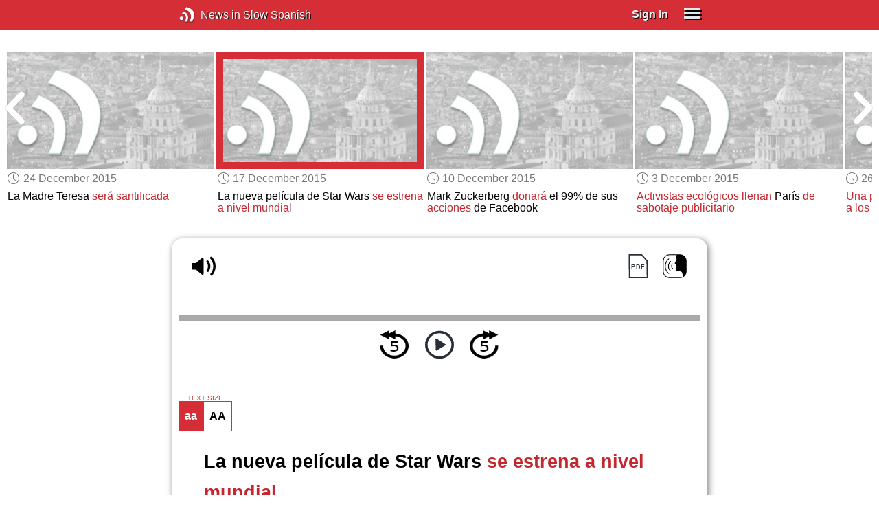

--- FILE ---
content_type: text/html; charset=UTF-8
request_url: https://www.newsinslowspanish.com/series/news/9471
body_size: 4782
content:
<!doctype html><html lang="en"><head> <script async src="https://www.googletagmanager.com/gtag/js?id=G-RVE41SE5C3"></script><script> window.dataLayer = window.dataLayer || []; function gtag() { dataLayer.push(arguments); } /* Initialize gtag.js */ gtag('js', new Date()); /* Default consent settings - Assume denied until updated */ gtag('consent', 'default', { 'ad_storage': 'denied', 'analytics_storage': 'denied', 'personalization_storage': 'denied', 'ad_user_data': 'denied', 'ad_personalization': 'denied', 'functionality_storage': 'granted', /* Allowed by default for necessary functionality */ 'security_storage': 'granted' /* Allowed by default for security purposes */ }); /* Configure Google Analytics (Universal Analytics) */ gtag('config', 'UA-7617276-1'); /* Configure Google Ads with enhanced conversions */ gtag('config', 'AW-1034991868', { 'allow_enhanced_conversions': true }); /* Configure Google Analytics 4 (GA4) */ gtag('config', 'G-RVE41SE5C3', { 'debug_mode': false }); /* Function to handle consent updates based on user interaction with the widget */ function updateConsent(adConsent, analyticsConsent) { gtag('consent', 'update', { 'ad_storage': adConsent ? 'granted' : 'denied', 'ad_user_data': adConsent ? 'granted' : 'denied', 'ad_personalization': adConsent ? 'granted' : 'denied', 'analytics_storage': analyticsConsent ? 'granted' : 'denied' }); }</script> <!--[if IE]> <script>window.location.replace('/not-supported');</script> <![endif]--> <meta charset="utf-8"> <meta name="google" content="notranslate"> <meta name="viewport" content="width=device-width"> <meta name="description" content="Catch up with the daily news at your preferred pace : La nueva película de Star Wars se estrena a nivel mundial"> <link rel="icon" href="/favicon.ico"> <link rel="canonical" href="https://www.newsinslowspanish.com//series/news/9471"> <link rel="stylesheet" href="/assets/605.0a3439790a8b1f9fcb72.min.css"><link rel="stylesheet" href="/assets/606.76c2633fa29620930116.min.css"><link rel="stylesheet" href="/assets/main.7c1181a12a4ddd260fab.min.css"> <title>La nueva película de Star Wars se estrena a nivel mundial</title></head><body class="_news"> <div class="overlay-320px">Screen width of at least 320px is required. Screen width can be adjusted by widening your browser window or adjusting your mobile device settings. If you are on a mobile device, you can also try orienting to landscape.</div> <div class="body-content-wrapper"> <div class="header-nav-wrapper"> <header id="header"> <div class="header-wrapper"> <div class="container"> <div class="header-body"> <div class="filters"> <a href="/home" class="logo">News in Slow Spanish</a> </div> <div style="padding: 0.6em;" id="top-menu"> <span data-micromodal-trigger="modal_login" class="signin">Sign In</span> <div class="header-menu-button" style="margin-left: 1.2em;"> <div id="nav_button"> <div><div></div><div></div><div></div></div> </div> </div> </div></div> </div> </div> </header> <nav id="nav" class="container"> <div class="navigation link-links"> <div class="menu-container"> <div class="menu-heading"> <a data-micromodal-trigger="modal_login">SIGN IN</a> </div> <div class="menu-switch-container"> <div class="menu-switch-heading"> <label class="switch-item">Spanish (Spain) <input type="radio" name="switch" onchange="location.href = '/latino';" checked > <span class="radio-item"></span> </label> <label class="switch-item">Spanish (Latino) <input type="radio" name="switch" onchange="location.href = '/latino';" > <span class="radio-item"></span> </label> </div> </div> <div class="menu-heading"> <a href="/subscription-rates">SUBSCRIBE</a> </div> <div class="menu-heading"> <a href="/educational-rates"> EDUCATIONAL LICENSES </a> </div> <div class="menu-heading"> <a href="/gift-subscriptions"> GIFT CARDS </a> </div> <div class="menu-heading toggle"> <div>OTHER LANGUAGES</div> <div class="toggle-icon"></div> </div> <div class="menu-items"> <div class="menu-item"> <a href="https://www.newsinslowfrench.com" target="_blank"> French </a> </div> <div class="menu-item"> <a href="https://www.newsinslowitalian.com" target="_blank"> Italian </a> </div> <div class="menu-item"> <a href="https://www.newsinslowgerman.com" target="_blank"> German </a> </div> </div> <div class="menu-heading toggle"> <div>ABOUT US</div> <div class="toggle-icon"></div> </div> <div class="menu-items"> <div class="menu-item"> <a href="/contact-us"> Contact Us </a> </div> <div class="menu-item"> <a href="/testimonials"> Testimonials </a> </div> <div class="menu-item"> <a href="/privacy-policy"> Privacy Policy </a> </div> <div class="menu-item"> <a href="/terms-of-use"> Terms of Use </a> </div> <div class="menu-item"> <a href="/refund-policy"> Refund Policy </a> </div> </div> <div class="menu-heading ca-menu-item"> <a href="/color-adjustments">ADJUST COLORS</a> </div> <div class="separator"></div> <div class="menu-heading" style="align: left"> <a class="app-icon-ios" style="margin-left: 0" href="https://apps.apple.com/us/app/linguistica/id1460842051" target="_blank"></a> </div> <div class="menu-heading"> <a class="app-icon-android" style="margin-left: 0" href="https://play.google.com/store/apps/details?id=com.linguistica360.linguistica" target="_blank"></a> </div></div></div> </nav> </div> <div class="body-content"> <div class="main-container "> <main id="main" class="nowhite seriesitem"> <div class="netflix-loading"><div class="loading"></div></div><div class="netflix-loading-content"><div class="netflix-line-row" ><div class="netflix-title-row"><h3> <span class="main-title"> </span> </h3></div><div class="netflix-line-wrapper"> <div class="netflix-line-toolbar"> <span class="loading right hidden" style="margin-right: 1em; margin-top: -2em;"></span> </div> <div class="netflix-arrows-wrapper"> <div class="netflix-arrows"> <div class="netflix-arrow left"></div> <div class="netflix-arrow right"></div> </div> </div> <div class="netflix-line" data-count="9" > <div class="netflix-item-wrapper news-clamp" > <a href="/series/news/9719"> <div class="netflix-item news-clamp"> <div class="netflix-thumbnail"> <div class="thumbnail-content-wrapper news-clamp"> <h4></h4> </div> </div> </div> </a> <div class="thumbnail-date"><span class="clock-date">14 January 2016</span></div> <div class="thumbnail-desc"><p>Los <span data-tooltip='Golden Globes'>Globos de Oro</span> 2016: <span data-tooltip='winners'>ganadores</span> y <span data-tooltip='losers'>perdedores</span></p></div> </div> <div class="netflix-item-wrapper news-clamp" > <a href="/series/news/9659"> <div class="netflix-item news-clamp"> <div class="netflix-thumbnail"> <div class="thumbnail-content-wrapper news-clamp"> <h4></h4> </div> </div> </div> </a> <div class="thumbnail-date"><span class="clock-date">7 January 2016</span></div> <div class="thumbnail-desc"><p>Al menos 25 heridos en <span data-tooltip='bullfighting festival'>un festival taurino</span> en Colombia</p></div> </div> <div class="netflix-item-wrapper news-clamp" > <a href="/series/news/9587"> <div class="netflix-item news-clamp"> <div class="netflix-thumbnail"> <div class="thumbnail-content-wrapper news-clamp"> <h4></h4> </div> </div> </div> </a> <div class="thumbnail-date"><span class="clock-date">31 December 2015</span></div> <div class="thumbnail-desc"><p>Star Wars <span data-tooltip='breaks records'>rompe récords</span> de <span data-tooltip='global box office'>taquilla a nivel mundial</span></p></div> </div> <div class="netflix-item-wrapper news-clamp" > <a href="/series/news/9527"> <div class="netflix-item news-clamp"> <div class="netflix-thumbnail"> <div class="thumbnail-content-wrapper news-clamp"> <h4></h4> </div> </div> </div> </a> <div class="thumbnail-date"><span class="clock-date">24 December 2015</span></div> <div class="thumbnail-desc"><p>La Madre Teresa <span data-tooltip='will be made a saint'>será santificada</span></p></div> </div> <div class="netflix-item-wrapper active news-clamp" > <a href="/series/news/9471"> <div class="netflix-item news-clamp"> <div class="netflix-thumbnail"> <div class="thumbnail-content-wrapper news-clamp"> <h4></h4> </div> </div> </div> </a> <div class="thumbnail-date"><span class="clock-date">17 December 2015</span></div> <div class="thumbnail-desc"><p>La nueva película de Star Wars <span data-tooltip='gets world premiere'>se estrena a nivel mundial</span></p></div> </div> <div class="netflix-item-wrapper news-clamp" > <a href="/series/news/9415"> <div class="netflix-item news-clamp"> <div class="netflix-thumbnail"> <div class="thumbnail-content-wrapper news-clamp"> <h4></h4> </div> </div> </div> </a> <div class="thumbnail-date"><span class="clock-date">10 December 2015</span></div> <div class="thumbnail-desc"><p>Mark Zuckerberg <span data-tooltip='is donating'>donará</span> el 99% de sus <span data-tooltip='stock'>acciones</span> de Facebook</p></div> </div> <div class="netflix-item-wrapper news-clamp" > <a href="/series/news/9335"> <div class="netflix-item news-clamp"> <div class="netflix-thumbnail"> <div class="thumbnail-content-wrapper news-clamp"> <h4></h4> </div> </div> </div> </a> <div class="thumbnail-date"><span class="clock-date">3 December 2015</span></div> <div class="thumbnail-desc"><p><span data-tooltip='Eco activists cover'>Activistas ecológicos llenan</span> París <span data-tooltip='in mock advertising'>de sabotaje publicitario</span></p></div> </div> <div class="netflix-item-wrapper news-clamp" > <a href="/series/news/9271"> <div class="netflix-item news-clamp"> <div class="netflix-thumbnail"> <div class="thumbnail-content-wrapper news-clamp"> <h4></h4> </div> </div> </div> </a> <div class="thumbnail-date"><span class="clock-date">26 November 2015</span></div> <div class="thumbnail-desc"><p><span data-tooltip='Couple cancels their wedding'>Una pareja cancela su boda</span> <span data-tooltip='to help Syrian refugees'>para ayudar a los refugiados sirios</span></p></div> </div> <div class="netflix-item-wrapper news-clamp" > <a href="/series/news/9215"> <div class="netflix-item news-clamp"> <div class="netflix-thumbnail"> <div class="thumbnail-content-wrapper news-clamp"> <h4></h4> </div> </div> </div> </a> <div class="thumbnail-date"><span class="clock-date">19 November 2015</span></div> <div class="thumbnail-desc"><p>Miles Davis <span data-tooltip='is the greatest jazz musician'>es el mejor músico de jazz</span> <span data-tooltip='of all times'>de todos los tiempos</span></p></div> </div> </div> </div></div></div><div class="container"><div class="tile-container"> <div class="controls " > <div class="toolbar"> <div> <a class="player-control player-volume"></a> <div class="player-volume-wrapper"> <div class="volume-slider"></div> </div> <a class="player-speed-slow"></a> </div> <div style="text-align: right;"> <a class="download-pdf cff" title="Download PDF"></a> <a class="pronunciation-button" title="Pronunciation Practice" href="/series/pronunciation/377/4?back=1"></a> </div> </div> <div class="timer-bar"> <span class="player-speed">Speed <span class="speed">1.0</span>x</span> <div class="timer"> <span class="timer-time"></span> / <span class="timer-duration"></span> </div> </div> <div class="audio-progress"> <div class="draggable"></div> <div class="bar"></div> </div> <div class="toolbar"> <div class="player" data-src="https://nsss.newsinslowspanish.com/2015/dec1715/nsss353-news4.mp3" data-cutoff="true" > <a class="player-control player-rewind"></a> <button class="player-control player-toggle player-play"> </button> <a class="player-control player-forward"></a> </div> </div></div> <div class="text-size-widget-wrapper"> <label>TEXT SIZE</label> <div class="text-size-widget"><div class="small">aa</div><div class="large">AA</div></div></div> <div class="content-container text-content transcript-content"> <div class="content-title"> <h1>La nueva película de Star Wars <span data-tooltip='gets world premiere'>se estrena a nivel mundial</span></h1> <div style="margin-top: 0.6em; margin-bottom: 0.6em;"> <span class="clock-date">17 December 2015</span> </div></div><div class="content content-styles"> <p> <span data-tooltip='The much-anticipated'>La tan esperada</span> película de Disney “Star Wars: <span data-tooltip='The Force awakens'>El despertar de la Fuerza</span>” se estrenó el lunes en Los Ángeles. Casi cuatro mil (4.000) personas vieron la película en tres cines diferentes, el Dolby Theater, <span data-tooltip='the Chinese Theater'>el Teatro Chino</span> y El Capitan, situados <span data-tooltip='across the street'>al cruzar la calle</span>.<br/><br/>El creador, George Lucas, <span data-tooltip='sold'>vendió</span> Star Wars a Disney en 2012 por cuatro mil millones de dólares y “El despertar de la Fuerza” es la primera de una nueva trilogía del estudio. <span data-tooltip='Set in'>Ambientada</span> treinta (30) años después de “<span data-tooltip='Return of the Jedi'>El Retorno del Jedi</span>”, que se estrenó en 1983, la película también <span data-tooltip='sees the return of'>ve retornar a</span> los personajes de Han Solo, Leia Orga<div class="text-cutoff-gradient big"></div> </p> </div> </div> <div class="cutoff-container"> <div class="cutoff"> <p>End of free content.</p> <div> <p> To access this material, please <a data-micromodal-trigger="modal_login">LOG IN</a>.</p> <p> If you don't have a subscription, please click <a href="/subscription-rates">HERE</a> to sign up for this program. </p> </div> </div></div> </div></div> </main> </div> </div> </div> <footer id="footer"> <nav class="light-links"> <div class="square-icons"> <ul> <li><a target="_blank" href="https://www.facebook.com/NewsInSlowSpanish" class="icon-facebook" title="Facebook"></a></li> <li><a target="_blank" href="https://www.youtube.com/user/linguistica360" class="icon-youtube" title="Youtube"></a></li> <li><a target="_blank" href="https://newsinslowspanish.libsyn.com" class="icon-rss" title="RSS"></a></li> <li><a target="_blank" href="https://twitter.com/slowspanish" class="icon-twitter" title="Twitter"></a></li> <li><a target="_blank" href="https://www.instagram.com/newsinslow" class="icon-instagram" title="Instagram"></a></li> </ul> </div> <div> <div> <h4>RATES</h4> <ul> <li><a href="/subscription-rates"> Subscription Rates </a></li> <li><a href="/educational-rates"> Educational Rates </a></li> <li><a href="/gift-subscriptions"> Gift Subscriptions </a></li> </ul> </div> <div> <h4>ABOUT US</h4> <ul> <li><a href="/contact-us"> Contact Us </a></li> <li><a href="/testimonials"> Testimonials </a></li> <li><a href="/privacy-policy"> Privacy Policy </a></li> <li><a href="/terms-of-use"> Terms of Use </a></li> <li><a href="/refund-policy"> Refund Policy </a></li> <li><a data-cc="show-preferencesModal"> Cookie Preferences </a></li> </ul> </div> </div></nav><div class="copyright"> Copyright © 2026 Linguistica 360, Inc.</div> </footer> <div id="templates"> <div id="modal_login" aria-hidden="true" class="modal"> <div tabindex="-1" data-micromodal-close class="modal-overlay"> <div role="dialog" aria-modal="true" aria-labelledby="modal_login_title" class="modal-container"> <header> <h2 id="modal_login_title">Member Login</h2> </header> <div id="modal_login_content"> <form class="login-form" style="text-align: center;"> <div> <label for="username" class="hidden">E-mail</label> <input class="input login-username" type="text" id="username" placeholder="E-mail" required> </div> <div> <label for="password" class="hidden">Password</label> <input class="input login-password" type="password" id="password" placeholder="Password" required> </div> <div> <div class="control"> <input class="control__input show-password" type="checkbox" id="show_password"> <label class="control__label" for="show_password">Show password</label> </div> </div> <div> <button class="button primary" type="submit"> Login </button> <button data-micromodal-close class="button secondary" aria-label="Close this dialog window"> Cancel </button> </div> </form> </div> <footer style="text-align: center;"> <div class="login-footer small"> <a href="/forgot-password"> Forgot your Password?</a> | <a href="/subscription-rates"> Sign Up</a> </div> <div class="login-footer big"> <div> <a href="/forgot-password"> Forgot your Password?</a> </div> <div> <a href="/subscription-rates"> Sign Up</a> </div> </div> </footer> </div> </div></div> </div> <script>'use strict';window._NiSC={"login":false,"subscribed":false,"groups":[],"scope":null,"root":"\/","local":"\/","token":"eyJ0eXAiOiJKV1QiLCJhbGciOiJIUzI1NiJ9.eyJlbWFpbCI6Il9ndWVzdF9AbGluZ3Vpc3RpY2EzNjAuY29tIn0.Ea6yTXyYbM9qFI5eHxC6EnB_NfB3U3GJL9FX__RocgQ","rooms_url":"https:\/\/rooms.newsinslow.com","language":"Spanish"};</script> <script src="/assets/605.59cd3df9d28beed941e3.min.js"></script><script src="/assets/606.667af4d1495f25bf0d49.min.js"></script><script src="/assets/567.44682b8f67af39d247f2.min.js"></script><script src="/assets/210.b71cd264a678bfb31df7.min.js"></script><script src="/assets/562.8117cc9271cc91c51417.min.js"></script><script src="/assets/580.c46c2faa869209eac1c3.min.js"></script><script src="/assets/main.9ac2ec9d15a667573f92.min.js"></script> </body></html>